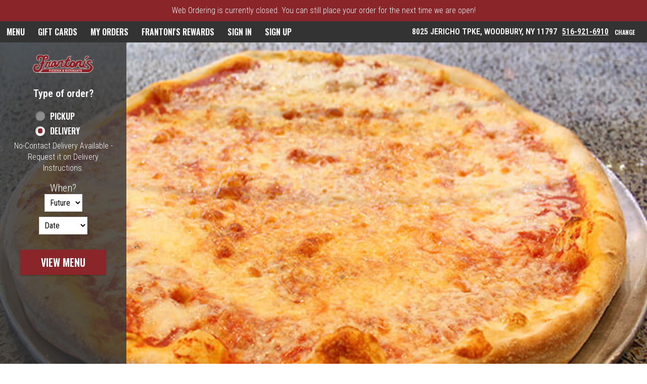

--- FILE ---
content_type: text/javascript
request_url: https://cdn.foodtecsolutions.com/pdirect/latte/9.5.59/10468/runtime.25d3cb65fc65ac55.js
body_size: 4384
content:
(()=>{"use strict";var e,b={},C={};function a(e){var n=C[e];if(void 0!==n)return n.exports;var r=C[e]={id:e,loaded:!1,exports:{}};return b[e].call(r.exports,r,r.exports,a),r.loaded=!0,r.exports}a.m=b,e=[],a.O=(n,r,H,i)=>{if(!r){var t=1/0;for(f=0;f<e.length;f++){for(var[r,H,i]=e[f],S=!0,d=0;d<r.length;d++)(!1&i||t>=i)&&Object.keys(a.O).every(l=>a.O[l](r[d]))?r.splice(d--,1):(S=!1,i<t&&(t=i));if(S){e.splice(f--,1);var s=H();void 0!==s&&(n=s)}}return n}i=i||0;for(var f=e.length;f>0&&e[f-1][2]>i;f--)e[f]=e[f-1];e[f]=[r,H,i]},a.n=e=>{var n=e&&e.__esModule?()=>e.default:()=>e;return a.d(n,{a:n}),n},a.d=(e,n)=>{for(var r in n)a.o(n,r)&&!a.o(e,r)&&Object.defineProperty(e,r,{enumerable:!0,get:n[r]})},a.f={},a.e=e=>Promise.all(Object.keys(a.f).reduce((n,r)=>(a.f[r](e,n),n),[])),a.u=e=>(592===e?"common":e)+"."+{30:"01496ecc4c0a66f7",50:"74b1ee7107ce7502",59:"e3c1330b196b7ba4",113:"2d03ece319259631",129:"baa4dce8e128a918",140:"d76bc39a5ef60971",142:"20040f59a7e86e86",152:"d1f2bf972bc8e2a1",156:"cfbd8e7abb00b53b",169:"a8fab3b970e2a301",248:"f2e9faf72e5cdf18",258:"dfd3be5891f52b86",337:"ec4b5071f40af3b6",362:"65c7a9946012c142",372:"da8f317ba358dd04",396:"99a3840f999d5819",437:"aa5b7aa882b5fb7b",475:"a1965d4c52c334ed",490:"c3b2a4b47a129845",534:"d4fd3de78028be65",572:"bb9477c66b0d2ffa",574:"df723b1aee37eed6",581:"eafb3ff70c715ce1",584:"59c8badbeef68666",592:"933fa5ebc6f5872e",618:"1e987b748bb14e7c",732:"9469de5f71cb76f8",748:"7375652a1bdfb3d8",767:"99d82456a6d43f4c",823:"cee6faed283a293b",876:"9e2f1527cb5edaca",901:"34aa33c75709da41",911:"b2936b5d2d1430ac",923:"0a682909b7405bed",932:"ade4e5ef8dc470eb",951:"e8e6d539f0e48406",979:"e25fb6f3345b3439"}[e]+".js",a.miniCssF=e=>{},a.hmd=e=>((e=Object.create(e)).children||(e.children=[]),Object.defineProperty(e,"exports",{enumerable:!0,set:()=>{throw new Error("ES Modules may not assign module.exports or exports.*, Use ESM export syntax, instead: "+e.id)}}),e),a.o=(e,n)=>Object.prototype.hasOwnProperty.call(e,n),(()=>{var e={},n="latte:";a.l=(r,H,i,f)=>{if(e[r])e[r].push(H);else{var t,S;if(void 0!==i)for(var d=document.getElementsByTagName("script"),s=0;s<d.length;s++){var c=d[s];if(c.getAttribute("src")==r||c.getAttribute("data-webpack")==n+i){t=c;break}}t||(S=!0,(t=document.createElement("script")).type="module",t.charset="utf-8",t.timeout=120,a.nc&&t.setAttribute("nonce",a.nc),t.setAttribute("data-webpack",n+i),t.src=a.tu(r),0!==t.src.indexOf(window.location.origin+"/")&&(t.crossOrigin="anonymous"),t.integrity=a.sriHashes[f],t.crossOrigin="anonymous"),e[r]=[H];var o=(p,l)=>{t.onerror=t.onload=null,clearTimeout(u);var U=e[r];if(delete e[r],t.parentNode&&t.parentNode.removeChild(t),U&&U.forEach(R=>R(l)),p)return p(l)},u=setTimeout(o.bind(null,void 0,{type:"timeout",target:t}),12e4);t.onerror=o.bind(null,t.onerror),t.onload=o.bind(null,t.onload),S&&document.head.appendChild(t)}}})(),a.r=e=>{"undefined"!=typeof Symbol&&Symbol.toStringTag&&Object.defineProperty(e,Symbol.toStringTag,{value:"Module"}),Object.defineProperty(e,"__esModule",{value:!0})},(()=>{var e;a.tt=()=>(void 0===e&&(e={createScriptURL:n=>n},"undefined"!=typeof trustedTypes&&trustedTypes.createPolicy&&(e=trustedTypes.createPolicy("angular#bundler",e))),e)})(),a.tu=e=>a.tt().createScriptURL(e),a.p="//cdn.foodtecsolutions.com/pdirect/latte/9.5.59/10468/",a.sriHashes={30:"sha384-rRdn/8mZk0vjYIpwBTaHOMzJqh+qgla+eq6fEoiWEFsWEs8G+unst4SAatxQ/0od",50:"sha384-pF+57CoaMJ9jGDn6YcIdiPOnsIfQ6vdjQOurr60BO5U0PbMCiHPZp1PqJd24XA2k",59:"sha384-6niN2oe8r1Kg+mb5xkS/kOa43S8g9S0FaKexTOzDaEfSCB54wx9iegi9vKM2YbF4",113:"sha384-pC4qmLczEaAkfg/PBihXw07LF6R3pFYH0LPNuxxoiVyh2HtVx0UzA992JV8k1kXC",129:"sha384-jQEuAzBDbZRy1bcOiVXqvNS61bERyUhavm/hY8yC/8Y351tXJims9ho9zmG2Vzji",140:"sha384-vcBLDT5rXcKU6HxeUGmQqRii6CC9vR5VN+05AcnxZj86cHwIGmyrazOBV/5UuHya",142:"sha384-NMVSXxwnbQ/RbKgSiK+9Jpvx6fLuHqHUgc7ZnfAQz0+qr6oq2UwNvwDI2VUql1GV",152:"sha384-s21T/DoCROo6znuGb4SQIeJJhy8rdMWEHWXyF9+W8XX++7mVZG/kVO2SZj2IVML6",156:"sha384-ddKTTh9F6a+T+M1Y+DQLobYl8bwAtdHfvkTCnbxS3KW5FdhfZNi8D8FEJ9fFvwg/",169:"sha384-SIieHyQ+oNoH8Y9BM1HHeBQ9h+/giTAGVDI4GOA5IY2A1Ek5jflg8UnlLEg5lxLG",248:"sha384-7z73acGaGbowtlwCWziXiD5vZg6/84u3EfwcIErtuvNa63LnRjvuz+yt95LOEEFs",258:"sha384-5BsEAlcMDssHX1LIrSbXkJLtlQr6rk/Up/6uBVUySafC1ex080D95m+boRpxGpdR",337:"sha384-2HDCmypXeYVrWjqJGQ9Ho2+Wje/phFsESREB6kAUd/ux9rrMVA51Q+wo+voFmNZ0",362:"sha384-mHGdvUowyQ3wveplaDdyQDW4PbEFfZEt3vWFxHVSjc2vNA3uzoqiFrL3/rLYLnYp",372:"sha384-AP4DpRC9gBMApDD2SQjqB2pKFykXJGS/v4mU/dXyXD2+erd/2bwL4k9bAWfL02Qm",396:"sha384-3jqUSxUBDqd1UaG5K9NdbOsSNg46WIXmmZG4WsfXns5eD3Pl2ifPVwXq+oNQZ0df",437:"sha384-NLRLvPL1BJ1OpsUYLN+VsKKU1hR88ZpS3hPEk2MjAH/MnMFU1k6ZGu9D/ba44Rmh",475:"sha384-FbizCEpOvqbnPr2JnLzTCqxtdtOolYhNRhgq/DclnNSbszoTp9Mt5q/YQWnNYpuh",490:"sha384-AoS2On9XOIdjlWNkv/daqg0/p/fWKWXr0i91RC6UxEPn+rM4dwZXhk/CMStjepMw",534:"sha384-/mcUMG5FP+Iy+tV2GXoemqv+k81iQ6lfpcfghe0yAzDoAUxCcKcZq/KCFgxioQDL",572:"sha384-J3skGM9xu3EnOVEe+5dWKhLynTBXQk6QdUQAA78JDCgRSSpjs8ANq7rHB69LJSPz",574:"sha384-uVwjqOiKBts+j9jfIKkG3DpE3W9UhXmEsqGP20AcR6ym4DwD7OQXfrCqtSvnotgg",581:"sha384-6248uATexYrQr/5HXPqy2lT7SY7Hj4W8ff+0DURwerLLTdl4m/WtbPH5kM6H5pMc",584:"sha384-ogqx8CPuBJyF+NlP04gF83M3hSeoOZvanfQ5W0yfIAkQpmdsXAMakrqWI5e2g8oy",592:"sha384-0MeNXIGFm5j1qQ1Jav7/z7iXhh2P3ZflDLqjcJNPadhsCuobmsufJ3CbPvDwPYKC",618:"sha384-0zfFukDXsY/nfNLonR9jvHo5kkffU85+EVNw5jbsChKHZEfri5D2SBuUIXa5A97a",732:"sha384-Xii+jpNmifE5zgcYZ+WF45nOmiWafvD3g4ehYKCa/LofaS73JuqsCPqbHPWQqK2/",748:"sha384-/77VkwiGO78Je8/PmcNNswHnjdjjUGtCrO2/RErzOlluOp5DXzzOm32uNU46qAz7",767:"sha384-z65fsz+f6gupuf+Gonui19Egz2IGPiWZJJtcDMiG77WSV/C20R2lNbr72FwzH8Nk",823:"sha384-pAUm2SBL8qx29NLBI0vKf4U6o4d73kctC05Stebcjb105+ASz4pWk1J2hLbVyxBu",876:"sha384-7K7VA1/yNf+4FlOKbXU0r3SL93sqsdQcRATwYN/+nIzhN37H1Q6Sk7wGkphW0o9I",901:"sha384-2XEJ0DFPpDU4wLw7MJqrRUhvoEnDnB076jsAG5P5IkoxcZU3NXQItiBr8LtrYi2l",911:"sha384-1h2CHNosp8USh8PKnAYo40V/ijn/oyAotthxAet/f7lyD3pV4L5QpdKK5ywH3oh+",923:"sha384-pRwLTiJBOA8JRt3xMbtIyM0OfLsmDetxq8t4yfNOy9c7A1Ler3+fQHidm72Wj9PM",932:"sha384-FI4iOzlrpL7nopOX5VwmPgMRde61W/67cyNQlHicOa65W5QKbrCzgav1HJWrDD5I",951:"sha384-f0mLRLQnrmTaxpPjB1wk3/4rbuiZbOC33rwGale7AgCAzb4X9v/s0j79FurJKYA4",979:"sha384-lOEh56kx+vvqJAL7tA7f7ckfs6ZUTsiaKKuzF5IHLDr44cfK91v5BwpqxsjtAB3/"},(()=>{var e={666:0};a.f.j=(H,i)=>{var f=a.o(e,H)?e[H]:void 0;if(0!==f)if(f)i.push(f[2]);else if(666!=H){var t=new Promise((c,o)=>f=e[H]=[c,o]);i.push(f[2]=t);var S=a.p+a.u(H),d=new Error;a.l(S,c=>{if(a.o(e,H)&&(0!==(f=e[H])&&(e[H]=void 0),f)){var o=c&&("load"===c.type?"missing":c.type),u=c&&c.target&&c.target.src;d.message="Loading chunk "+H+" failed.\n("+o+": "+u+")",d.name="ChunkLoadError",d.type=o,d.request=u,f[1](d)}},"chunk-"+H,H)}else e[H]=0},a.O.j=H=>0===e[H];var n=(H,i)=>{var d,s,[f,t,S]=i,c=0;if(f.some(u=>0!==e[u])){for(d in t)a.o(t,d)&&(a.m[d]=t[d]);if(S)var o=S(a)}for(H&&H(i);c<f.length;c++)a.o(e,s=f[c])&&e[s]&&e[s][0](),e[s]=0;return a.O(o)},r=self.webpackChunklatte=self.webpackChunklatte||[];r.forEach(n.bind(null,0)),r.push=n.bind(null,r.push.bind(r))})()})();
//# sourceMappingURL=runtime.25d3cb65fc65ac55.js.map